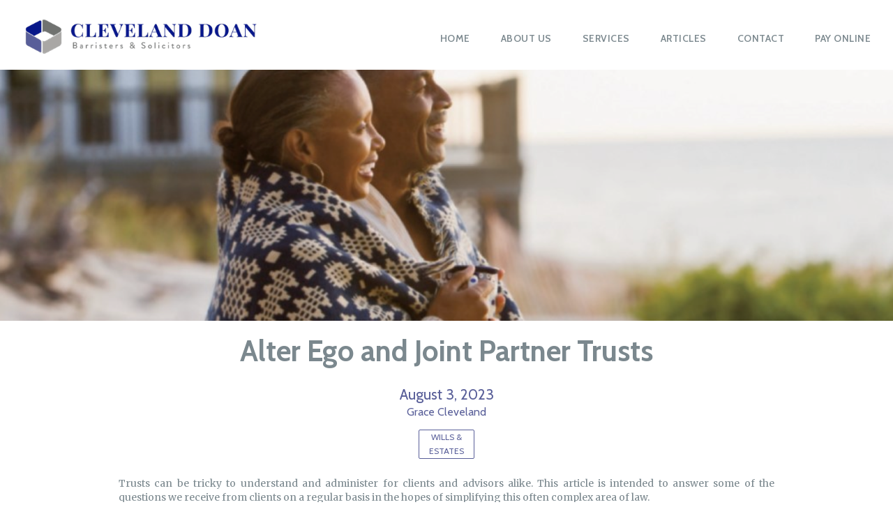

--- FILE ---
content_type: text/html
request_url: https://www.clevelanddoan.com/blog/alter-ego-and-joint-partner-trusts
body_size: 4118
content:
<!DOCTYPE html><!-- Last Published: Wed Dec 17 2025 18:53:31 GMT+0000 (Coordinated Universal Time) --><html data-wf-domain="www.clevelanddoan.com" data-wf-page="598fc688153f32000199a39f" data-wf-site="593ad0165c994a08c740f688" data-wf-collection="598fc688153f32000199a39e" data-wf-item-slug="alter-ego-and-joint-partner-trusts"><head><meta charset="utf-8"/><title>Alter Ego and Joint Partner Trusts</title><meta content="Wondering if one of these planning tools might be a good fit for you? Read on to find out more." name="description"/><meta content="Alter Ego and Joint Partner Trusts" property="og:title"/><meta content="Wondering if one of these planning tools might be a good fit for you? Read on to find out more." property="og:description"/><meta content="https://cdn.prod.website-files.com/598fc68822e8860001b028f8/64cc403f71e8b5c7775f989a_Screenshot%202023-08-03%20at%205.02.16%20PM.png" property="og:image"/><meta content="Alter Ego and Joint Partner Trusts" property="twitter:title"/><meta content="Wondering if one of these planning tools might be a good fit for you? Read on to find out more." property="twitter:description"/><meta content="https://cdn.prod.website-files.com/598fc68822e8860001b028f8/64cc403f71e8b5c7775f989a_Screenshot%202023-08-03%20at%205.02.16%20PM.png" property="twitter:image"/><meta property="og:type" content="website"/><meta content="summary_large_image" name="twitter:card"/><meta content="width=device-width, initial-scale=1" name="viewport"/><link href="https://cdn.prod.website-files.com/593ad0165c994a08c740f688/css/clevelanddoan.shared.d66db83fc.min.css" rel="stylesheet" type="text/css"/><link href="https://fonts.googleapis.com" rel="preconnect"/><link href="https://fonts.gstatic.com" rel="preconnect" crossorigin="anonymous"/><script src="https://ajax.googleapis.com/ajax/libs/webfont/1.6.26/webfont.js" type="text/javascript"></script><script type="text/javascript">WebFont.load({  google: {    families: ["Lato:100,100italic,300,300italic,400,400italic,700,700italic,900,900italic","Merriweather:300,300italic,400,400italic,700,700italic,900,900italic","Cabin:regular,italic,500,500italic,600,600italic,700,700italic","Merriweather Sans:300,300italic,regular,italic,700,700italic,800,800italic"]  }});</script><script type="text/javascript">!function(o,c){var n=c.documentElement,t=" w-mod-";n.className+=t+"js",("ontouchstart"in o||o.DocumentTouch&&c instanceof DocumentTouch)&&(n.className+=t+"touch")}(window,document);</script><link href="https://cdn.prod.website-files.com/593ad0165c994a08c740f688/599dc83073b60b0001de52ba_Cleveland%20Favicon.png" rel="shortcut icon" type="image/x-icon"/><link href="https://cdn.prod.website-files.com/593ad0165c994a08c740f688/599dc8357982e30001179ec1_iPhone%20Webclip.jpg" rel="apple-touch-icon"/><link href="rss.xml" rel="alternate" title="RSS Feed" type="application/rss+xml"/></head><body><div data-collapse="medium" data-animation="over-right" data-duration="400" data-no-scroll="1" data-easing="ease" data-easing2="ease" role="banner" class="navbar w-nav"><a href="/" class="brand w-nav-brand"><img src="https://cdn.prod.website-files.com/593ad0165c994a08c740f688/599e08888e3f0b0001985585_Cleveland-Doan-Logo-RGB.png" width="375" sizes="(max-width: 479px) 98vw, (max-width: 767px) 78vw, (max-width: 991px) 46vw, 375.0000305175781px" srcset="https://cdn.prod.website-files.com/593ad0165c994a08c740f688/599e08888e3f0b0001985585_Cleveland-Doan-Logo-RGB-p-500.png 500w, https://cdn.prod.website-files.com/593ad0165c994a08c740f688/599e08888e3f0b0001985585_Cleveland-Doan-Logo-RGB-p-800.png 800w, https://cdn.prod.website-files.com/593ad0165c994a08c740f688/599e08888e3f0b0001985585_Cleveland-Doan-Logo-RGB.png 1558w" alt="" class="image-6"/></a><nav role="navigation" class="nav-menu w-nav-menu"><a href="/" class="nav-link w-nav-link">Home</a><a href="/about-us" class="nav-link w-nav-link">About Us</a><a href="/services" class="nav-link w-nav-link">Services</a><a href="/articles" class="nav-link w-nav-link">Articles</a><a href="/contact" class="nav-link w-nav-link">Contact</a><a href="/payment" class="nav-link w-nav-link">PAY ONLINE</a></nav><div class="menu-button w-nav-button"><div class="icon w-icon-nav-menu"></div></div></div><div class="section"><div style="background-image:url(&quot;https://cdn.prod.website-files.com/598fc68822e8860001b028f8/64cc403f71e8b5c7775f989a_Screenshot%202023-08-03%20at%205.02.16%20PM.png&quot;)" class="blog-banner-image"></div></div><div class="section"><div class="container w-container"><h2 class="heading-2 centered">Alter Ego and Joint Partner Trusts</h2><div class="post-date">August 3, 2023</div><div class="author-name">Grace Cleveland</div><div><div class="text-block-8">Wills &amp; Estates</div></div><div class="paragraph w-richtext"><p>Trusts can be tricky to understand and administer for clients and advisors alike. This article is intended to answer some of the questions we receive from clients on a regular basis in the hopes of simplifying this often complex area of law.</p><p>What is a trust?</p><p>A trust is a relationship between a trustee and a beneficiary. The trustee holds legal title to the trust property for the benefit of the beneficiary. The trustee manages and controls the trust property in accordance with the terms of the trust and his or her duties as trustee. Trusts are either testamentary (created by will or other instrument after the will-maker dies) or inter vivos (created during the lifetime of the settlor, aka the person transferring property into the trust). </p><p>What is the difference between an Alter Ego Trust (AET) and a Joint Partner Trust (JPT)?</p><p>Both are similar in that they are specific forms of inter vivos trusts with specific requirements that must be met pursuant to the Income Tax Act. These trusts are exempt from some of the significant (and generally adverse) tax consequences that can arise in relation to other inter vivos trusts. </p><p>For an AET, the settlor must be a Canadian resident and over the age of 65, and as long as this person is alive, he or she is the only person entitled to the income of the trust. For a JPT, the settlor or settlors must both be over 65, the settlor and spouse must both be Canadian residents, and only they are entitled to the income as long as they are both alive. </p><p>What are the benefits of an AET or JPT?</p><p>In very general terms, these trusts are most commonly used to avoid probate and therefore the privacy issues and probate fees incurred as part of that process, or to avoid a will variation claim in relation to the assets forming part of a will-maker’s estate.</p><p>Are there any pitfalls?</p><p>Although assets constituting trust property will not be subject to probate fees, there are certainly tax consequences to consider before transferring assets into an AET or JPT. For example, where real property is involved, property transfer taxes may be payable on the transfer into and/or out of the trust. In addition, although a transfer of assets from the settlor to the trustee of an AET or JPT generally does not constitute a disposition for tax purposes, on the settlor’s death (or the death of the second to die of the settlor and the settlor’s spouse) there will be a deemed disposition of the trust property which, if there has been a capital gain, will therefore be taxed at the highest marginal tax rate, often resulting in a higher tax liability at death than would have been payable if the assets were still owned by the settlor in their personal capacity.</p><p>Want to know more? Call or email us today!</p><p><em>This article is intended for information purposes only and should not be taken as the provision of legal advice. Grace C. Cleveland is a lawyer with the law firm of Cleveland Doan LLP and can be reached at (604)536-5002 or grace@clevelanddoan.com.</em></p></div><div><div class="share-icon w-embed w-script"><a href="https://twitter.com/share" class="twitter-share-button" data-text="Alter Ego and Joint Partner Trusts " data-url="https://www.clevelanddoan.com/blog/alter-ego-and-joint-partner-trusts" data-via="clevelanddoan" data-lang="en" data-show-count="false">Tweet</a><script async src="//platform.twitter.com/widgets.js" charset="utf-8"></script></div><div class="share-icon w-embed w-script"><script src="//platform.linkedin.com/in.js" type="text/javascript"> lang: en_US</script>
<script type="IN/Share" data-url="https://www.clevelanddoan.com/blog/alter-ego-and-joint-partner-trusts" data-counter="right"></script></div><div class="share-icon facebook-share w-embed w-iframe"><div class="fb-share-button" data-href="https://www.clevelanddoan.com/blog/alter-ego-and-joint-partner-trusts" data-layout="button_count" data-size="small" data-mobile-iframe="true"><a class="fb-xfbml-parse-ignore" target="_blank" href="https://www.facebook.com/sharer/sharer.php?u=https%3A%2F%2Fwww.clevelanddoan.com%2Fblog%2Falter-ego-and-joint-partner-trusts;src=sdkpreparse">Share</a></div></div></div></div></div><div class="footer home"><div class="row w-row"><div class="footer-column w-col w-col-6 w-col-small-6"><div class="div-block-10 w-clearfix"><a href="https://www.facebook.com/Cleveland-Doan-LLP-142476999628643/" target="_blank" class="social-link-block w-inline-block"><img src="https://cdn.prod.website-files.com/593ad0165c994a08c740f688/596646e0cfe526092ab2a3bd_Facebook.png" width="30" alt="" class="social-media-image"/></a><a href="mailto:lawyers@clevelanddoan.com?subject=Hello" class="social-link-block w-inline-block"><img src="https://cdn.prod.website-files.com/593ad0165c994a08c740f688/596646e06ee3b81e7dde60df_Email.png" width="30" alt="" class="social-media-image"/></a><a href="https://www.linkedin.com/company-beta/18069313/" target="_blank" class="social-link-block w-inline-block"><img src="https://cdn.prod.website-files.com/593ad0165c994a08c740f688/596646e003849a1edd708bad_Linkedin.png" width="30" alt="" class="social-media-image"/></a><a href="https://twitter.com/clevelanddoan" class="social-link-block w-inline-block"><img src="https://cdn.prod.website-files.com/593ad0165c994a08c740f688/596646e003849a1edd708bae_Twitter.png" width="30" alt="" class="social-media-image"/></a></div><div class="text-block-9">1321 Johnston Road - White Rock, BC V4B 3Z3<br/>604-536-5002</div></div><div class="footer-column w-col w-col-6 w-col-small-6"><div class="div-block-11 w-clearfix"><a href="/contact" class="footer-link">Contact Us</a><a href="/about-us" class="footer-link">About Us</a></div><div class="copyright">© 2025 Cleveland Doan LLP</div><div class="bemoved">Designed to matter by <a href="https://www.bemovedmedia.com" class="bemoved-link">Bemoved Media</a></div></div></div></div><script src="https://d3e54v103j8qbb.cloudfront.net/js/jquery-3.5.1.min.dc5e7f18c8.js?site=593ad0165c994a08c740f688" type="text/javascript" integrity="sha256-9/aliU8dGd2tb6OSsuzixeV4y/faTqgFtohetphbbj0=" crossorigin="anonymous"></script><script src="https://cdn.prod.website-files.com/593ad0165c994a08c740f688/js/clevelanddoan.schunk.1e8a5c920c5e29cd.js" type="text/javascript"></script><script src="https://cdn.prod.website-files.com/593ad0165c994a08c740f688/js/clevelanddoan.312babc0.3896b86db4cc204d.js" type="text/javascript"></script><div id="fb-root"></div>
<script>(function(d, s, id) {
var js, fjs = d.getElementsByTagName(s)[0];
if (d.getElementById(id)) return;
js = d.createElement(s); js.id = id;
js.src = 'https://connect.facebook.net/en_US/sdk.js#xfbml=1&version=v2.10';
fjs.parentNode.insertBefore(js, fjs);
}(document, 'script', 'facebook-jssdk'));</script></body></html>

--- FILE ---
content_type: text/css
request_url: https://cdn.prod.website-files.com/593ad0165c994a08c740f688/css/clevelanddoan.shared.d66db83fc.min.css
body_size: 13466
content:
html{-webkit-text-size-adjust:100%;-ms-text-size-adjust:100%;font-family:sans-serif}body{margin:0}article,aside,details,figcaption,figure,footer,header,hgroup,main,menu,nav,section,summary{display:block}audio,canvas,progress,video{vertical-align:baseline;display:inline-block}audio:not([controls]){height:0;display:none}[hidden],template{display:none}a{background-color:#0000}a:active,a:hover{outline:0}abbr[title]{border-bottom:1px dotted}b,strong{font-weight:700}dfn{font-style:italic}h1{margin:.67em 0;font-size:2em}mark{color:#000;background:#ff0}small{font-size:80%}sub,sup{vertical-align:baseline;font-size:75%;line-height:0;position:relative}sup{top:-.5em}sub{bottom:-.25em}img{border:0}svg:not(:root){overflow:hidden}hr{box-sizing:content-box;height:0}pre{overflow:auto}code,kbd,pre,samp{font-family:monospace;font-size:1em}button,input,optgroup,select,textarea{color:inherit;font:inherit;margin:0}button{overflow:visible}button,select{text-transform:none}button,html input[type=button],input[type=reset]{-webkit-appearance:button;cursor:pointer}button[disabled],html input[disabled]{cursor:default}button::-moz-focus-inner,input::-moz-focus-inner{border:0;padding:0}input{line-height:normal}input[type=checkbox],input[type=radio]{box-sizing:border-box;padding:0}input[type=number]::-webkit-inner-spin-button,input[type=number]::-webkit-outer-spin-button{height:auto}input[type=search]{-webkit-appearance:none}input[type=search]::-webkit-search-cancel-button,input[type=search]::-webkit-search-decoration{-webkit-appearance:none}legend{border:0;padding:0}textarea{overflow:auto}optgroup{font-weight:700}table{border-collapse:collapse;border-spacing:0}td,th{padding:0}@font-face{font-family:webflow-icons;src:url([data-uri])format("truetype");font-weight:400;font-style:normal}[class^=w-icon-],[class*=\ w-icon-]{speak:none;font-variant:normal;text-transform:none;-webkit-font-smoothing:antialiased;-moz-osx-font-smoothing:grayscale;font-style:normal;font-weight:400;line-height:1;font-family:webflow-icons!important}.w-icon-slider-right:before{content:""}.w-icon-slider-left:before{content:""}.w-icon-nav-menu:before{content:""}.w-icon-arrow-down:before,.w-icon-dropdown-toggle:before{content:""}.w-icon-file-upload-remove:before{content:""}.w-icon-file-upload-icon:before{content:""}*{box-sizing:border-box}html{height:100%}body{color:#333;background-color:#fff;min-height:100%;margin:0;font-family:Arial,sans-serif;font-size:14px;line-height:20px}img{vertical-align:middle;max-width:100%;display:inline-block}html.w-mod-touch *{background-attachment:scroll!important}.w-block{display:block}.w-inline-block{max-width:100%;display:inline-block}.w-clearfix:before,.w-clearfix:after{content:" ";grid-area:1/1/2/2;display:table}.w-clearfix:after{clear:both}.w-hidden{display:none}.w-button{color:#fff;line-height:inherit;cursor:pointer;background-color:#3898ec;border:0;border-radius:0;padding:9px 15px;text-decoration:none;display:inline-block}input.w-button{-webkit-appearance:button}html[data-w-dynpage] [data-w-cloak]{color:#0000!important}.w-code-block{margin:unset}pre.w-code-block code{all:inherit}.w-optimization{display:contents}.w-webflow-badge,.w-webflow-badge>img{box-sizing:unset;width:unset;height:unset;max-height:unset;max-width:unset;min-height:unset;min-width:unset;margin:unset;padding:unset;float:unset;clear:unset;border:unset;border-radius:unset;background:unset;background-image:unset;background-position:unset;background-size:unset;background-repeat:unset;background-origin:unset;background-clip:unset;background-attachment:unset;background-color:unset;box-shadow:unset;transform:unset;direction:unset;font-family:unset;font-weight:unset;color:unset;font-size:unset;line-height:unset;font-style:unset;font-variant:unset;text-align:unset;letter-spacing:unset;-webkit-text-decoration:unset;text-decoration:unset;text-indent:unset;text-transform:unset;list-style-type:unset;text-shadow:unset;vertical-align:unset;cursor:unset;white-space:unset;word-break:unset;word-spacing:unset;word-wrap:unset;transition:unset}.w-webflow-badge{white-space:nowrap;cursor:pointer;box-shadow:0 0 0 1px #0000001a,0 1px 3px #0000001a;visibility:visible!important;opacity:1!important;z-index:2147483647!important;color:#aaadb0!important;overflow:unset!important;background-color:#fff!important;border-radius:3px!important;width:auto!important;height:auto!important;margin:0!important;padding:6px!important;font-size:12px!important;line-height:14px!important;text-decoration:none!important;display:inline-block!important;position:fixed!important;inset:auto 12px 12px auto!important;transform:none!important}.w-webflow-badge>img{position:unset;visibility:unset!important;opacity:1!important;vertical-align:middle!important;display:inline-block!important}h1,h2,h3,h4,h5,h6{margin-bottom:10px;font-weight:700}h1{margin-top:20px;font-size:38px;line-height:44px}h2{margin-top:20px;font-size:32px;line-height:36px}h3{margin-top:20px;font-size:24px;line-height:30px}h4{margin-top:10px;font-size:18px;line-height:24px}h5{margin-top:10px;font-size:14px;line-height:20px}h6{margin-top:10px;font-size:12px;line-height:18px}p{margin-top:0;margin-bottom:10px}blockquote{border-left:5px solid #e2e2e2;margin:0 0 10px;padding:10px 20px;font-size:18px;line-height:22px}figure{margin:0 0 10px}figcaption{text-align:center;margin-top:5px}ul,ol{margin-top:0;margin-bottom:10px;padding-left:40px}.w-list-unstyled{padding-left:0;list-style:none}.w-embed:before,.w-embed:after{content:" ";grid-area:1/1/2/2;display:table}.w-embed:after{clear:both}.w-video{width:100%;padding:0;position:relative}.w-video iframe,.w-video object,.w-video embed{border:none;width:100%;height:100%;position:absolute;top:0;left:0}fieldset{border:0;margin:0;padding:0}button,[type=button],[type=reset]{cursor:pointer;-webkit-appearance:button;border:0}.w-form{margin:0 0 15px}.w-form-done{text-align:center;background-color:#ddd;padding:20px;display:none}.w-form-fail{background-color:#ffdede;margin-top:10px;padding:10px;display:none}label{margin-bottom:5px;font-weight:700;display:block}.w-input,.w-select{color:#333;vertical-align:middle;background-color:#fff;border:1px solid #ccc;width:100%;height:38px;margin-bottom:10px;padding:8px 12px;font-size:14px;line-height:1.42857;display:block}.w-input::placeholder,.w-select::placeholder{color:#999}.w-input:focus,.w-select:focus{border-color:#3898ec;outline:0}.w-input[disabled],.w-select[disabled],.w-input[readonly],.w-select[readonly],fieldset[disabled] .w-input,fieldset[disabled] .w-select{cursor:not-allowed}.w-input[disabled]:not(.w-input-disabled),.w-select[disabled]:not(.w-input-disabled),.w-input[readonly],.w-select[readonly],fieldset[disabled]:not(.w-input-disabled) .w-input,fieldset[disabled]:not(.w-input-disabled) .w-select{background-color:#eee}textarea.w-input,textarea.w-select{height:auto}.w-select{background-color:#f3f3f3}.w-select[multiple]{height:auto}.w-form-label{cursor:pointer;margin-bottom:0;font-weight:400;display:inline-block}.w-radio{margin-bottom:5px;padding-left:20px;display:block}.w-radio:before,.w-radio:after{content:" ";grid-area:1/1/2/2;display:table}.w-radio:after{clear:both}.w-radio-input{float:left;margin:3px 0 0 -20px;line-height:normal}.w-file-upload{margin-bottom:10px;display:block}.w-file-upload-input{opacity:0;z-index:-100;width:.1px;height:.1px;position:absolute;overflow:hidden}.w-file-upload-default,.w-file-upload-uploading,.w-file-upload-success{color:#333;display:inline-block}.w-file-upload-error{margin-top:10px;display:block}.w-file-upload-default.w-hidden,.w-file-upload-uploading.w-hidden,.w-file-upload-error.w-hidden,.w-file-upload-success.w-hidden{display:none}.w-file-upload-uploading-btn{cursor:pointer;background-color:#fafafa;border:1px solid #ccc;margin:0;padding:8px 12px;font-size:14px;font-weight:400;display:flex}.w-file-upload-file{background-color:#fafafa;border:1px solid #ccc;flex-grow:1;justify-content:space-between;margin:0;padding:8px 9px 8px 11px;display:flex}.w-file-upload-file-name{font-size:14px;font-weight:400;display:block}.w-file-remove-link{cursor:pointer;width:auto;height:auto;margin-top:3px;margin-left:10px;padding:3px;display:block}.w-icon-file-upload-remove{margin:auto;font-size:10px}.w-file-upload-error-msg{color:#ea384c;padding:2px 0;display:inline-block}.w-file-upload-info{padding:0 12px;line-height:38px;display:inline-block}.w-file-upload-label{cursor:pointer;background-color:#fafafa;border:1px solid #ccc;margin:0;padding:8px 12px;font-size:14px;font-weight:400;display:inline-block}.w-icon-file-upload-icon,.w-icon-file-upload-uploading{width:20px;margin-right:8px;display:inline-block}.w-icon-file-upload-uploading{height:20px}.w-container{max-width:940px;margin-left:auto;margin-right:auto}.w-container:before,.w-container:after{content:" ";grid-area:1/1/2/2;display:table}.w-container:after{clear:both}.w-container .w-row{margin-left:-10px;margin-right:-10px}.w-row:before,.w-row:after{content:" ";grid-area:1/1/2/2;display:table}.w-row:after{clear:both}.w-row .w-row{margin-left:0;margin-right:0}.w-col{float:left;width:100%;min-height:1px;padding-left:10px;padding-right:10px;position:relative}.w-col .w-col{padding-left:0;padding-right:0}.w-col-1{width:8.33333%}.w-col-2{width:16.6667%}.w-col-3{width:25%}.w-col-4{width:33.3333%}.w-col-5{width:41.6667%}.w-col-6{width:50%}.w-col-7{width:58.3333%}.w-col-8{width:66.6667%}.w-col-9{width:75%}.w-col-10{width:83.3333%}.w-col-11{width:91.6667%}.w-col-12{width:100%}.w-hidden-main{display:none!important}@media screen and (max-width:991px){.w-container{max-width:728px}.w-hidden-main{display:inherit!important}.w-hidden-medium{display:none!important}.w-col-medium-1{width:8.33333%}.w-col-medium-2{width:16.6667%}.w-col-medium-3{width:25%}.w-col-medium-4{width:33.3333%}.w-col-medium-5{width:41.6667%}.w-col-medium-6{width:50%}.w-col-medium-7{width:58.3333%}.w-col-medium-8{width:66.6667%}.w-col-medium-9{width:75%}.w-col-medium-10{width:83.3333%}.w-col-medium-11{width:91.6667%}.w-col-medium-12{width:100%}.w-col-stack{width:100%;left:auto;right:auto}}@media screen and (max-width:767px){.w-hidden-main,.w-hidden-medium{display:inherit!important}.w-hidden-small{display:none!important}.w-row,.w-container .w-row{margin-left:0;margin-right:0}.w-col{width:100%;left:auto;right:auto}.w-col-small-1{width:8.33333%}.w-col-small-2{width:16.6667%}.w-col-small-3{width:25%}.w-col-small-4{width:33.3333%}.w-col-small-5{width:41.6667%}.w-col-small-6{width:50%}.w-col-small-7{width:58.3333%}.w-col-small-8{width:66.6667%}.w-col-small-9{width:75%}.w-col-small-10{width:83.3333%}.w-col-small-11{width:91.6667%}.w-col-small-12{width:100%}}@media screen and (max-width:479px){.w-container{max-width:none}.w-hidden-main,.w-hidden-medium,.w-hidden-small{display:inherit!important}.w-hidden-tiny{display:none!important}.w-col{width:100%}.w-col-tiny-1{width:8.33333%}.w-col-tiny-2{width:16.6667%}.w-col-tiny-3{width:25%}.w-col-tiny-4{width:33.3333%}.w-col-tiny-5{width:41.6667%}.w-col-tiny-6{width:50%}.w-col-tiny-7{width:58.3333%}.w-col-tiny-8{width:66.6667%}.w-col-tiny-9{width:75%}.w-col-tiny-10{width:83.3333%}.w-col-tiny-11{width:91.6667%}.w-col-tiny-12{width:100%}}.w-widget{position:relative}.w-widget-map{width:100%;height:400px}.w-widget-map label{width:auto;display:inline}.w-widget-map img{max-width:inherit}.w-widget-map .gm-style-iw{text-align:center}.w-widget-map .gm-style-iw>button{display:none!important}.w-widget-twitter{overflow:hidden}.w-widget-twitter-count-shim{vertical-align:top;text-align:center;background:#fff;border:1px solid #758696;border-radius:3px;width:28px;height:20px;display:inline-block;position:relative}.w-widget-twitter-count-shim *{pointer-events:none;-webkit-user-select:none;user-select:none}.w-widget-twitter-count-shim .w-widget-twitter-count-inner{text-align:center;color:#999;font-family:serif;font-size:15px;line-height:12px;position:relative}.w-widget-twitter-count-shim .w-widget-twitter-count-clear{display:block;position:relative}.w-widget-twitter-count-shim.w--large{width:36px;height:28px}.w-widget-twitter-count-shim.w--large .w-widget-twitter-count-inner{font-size:18px;line-height:18px}.w-widget-twitter-count-shim:not(.w--vertical){margin-left:5px;margin-right:8px}.w-widget-twitter-count-shim:not(.w--vertical).w--large{margin-left:6px}.w-widget-twitter-count-shim:not(.w--vertical):before,.w-widget-twitter-count-shim:not(.w--vertical):after{content:" ";pointer-events:none;border:solid #0000;width:0;height:0;position:absolute;top:50%;left:0}.w-widget-twitter-count-shim:not(.w--vertical):before{border-width:4px;border-color:#75869600 #5d6c7b #75869600 #75869600;margin-top:-4px;margin-left:-9px}.w-widget-twitter-count-shim:not(.w--vertical).w--large:before{border-width:5px;margin-top:-5px;margin-left:-10px}.w-widget-twitter-count-shim:not(.w--vertical):after{border-width:4px;border-color:#fff0 #fff #fff0 #fff0;margin-top:-4px;margin-left:-8px}.w-widget-twitter-count-shim:not(.w--vertical).w--large:after{border-width:5px;margin-top:-5px;margin-left:-9px}.w-widget-twitter-count-shim.w--vertical{width:61px;height:33px;margin-bottom:8px}.w-widget-twitter-count-shim.w--vertical:before,.w-widget-twitter-count-shim.w--vertical:after{content:" ";pointer-events:none;border:solid #0000;width:0;height:0;position:absolute;top:100%;left:50%}.w-widget-twitter-count-shim.w--vertical:before{border-width:5px;border-color:#5d6c7b #75869600 #75869600;margin-left:-5px}.w-widget-twitter-count-shim.w--vertical:after{border-width:4px;border-color:#fff #fff0 #fff0;margin-left:-4px}.w-widget-twitter-count-shim.w--vertical .w-widget-twitter-count-inner{font-size:18px;line-height:22px}.w-widget-twitter-count-shim.w--vertical.w--large{width:76px}.w-background-video{color:#fff;height:500px;position:relative;overflow:hidden}.w-background-video>video{object-fit:cover;z-index:-100;background-position:50%;background-size:cover;width:100%;height:100%;margin:auto;position:absolute;inset:-100%}.w-background-video>video::-webkit-media-controls-start-playback-button{-webkit-appearance:none;display:none!important}.w-background-video--control{background-color:#0000;padding:0;position:absolute;bottom:1em;right:1em}.w-background-video--control>[hidden]{display:none!important}.w-slider{text-align:center;clear:both;-webkit-tap-highlight-color:#0000;tap-highlight-color:#0000;background:#ddd;height:300px;position:relative}.w-slider-mask{z-index:1;white-space:nowrap;height:100%;display:block;position:relative;left:0;right:0;overflow:hidden}.w-slide{vertical-align:top;white-space:normal;text-align:left;width:100%;height:100%;display:inline-block;position:relative}.w-slider-nav{z-index:2;text-align:center;-webkit-tap-highlight-color:#0000;tap-highlight-color:#0000;height:40px;margin:auto;padding-top:10px;position:absolute;inset:auto 0 0}.w-slider-nav.w-round>div{border-radius:100%}.w-slider-nav.w-num>div{font-size:inherit;line-height:inherit;width:auto;height:auto;padding:.2em .5em}.w-slider-nav.w-shadow>div{box-shadow:0 0 3px #3336}.w-slider-nav-invert{color:#fff}.w-slider-nav-invert>div{background-color:#2226}.w-slider-nav-invert>div.w-active{background-color:#222}.w-slider-dot{cursor:pointer;background-color:#fff6;width:1em;height:1em;margin:0 3px .5em;transition:background-color .1s,color .1s;display:inline-block;position:relative}.w-slider-dot.w-active{background-color:#fff}.w-slider-dot:focus{outline:none;box-shadow:0 0 0 2px #fff}.w-slider-dot:focus.w-active{box-shadow:none}.w-slider-arrow-left,.w-slider-arrow-right{cursor:pointer;color:#fff;-webkit-tap-highlight-color:#0000;tap-highlight-color:#0000;-webkit-user-select:none;user-select:none;width:80px;margin:auto;font-size:40px;position:absolute;inset:0;overflow:hidden}.w-slider-arrow-left [class^=w-icon-],.w-slider-arrow-right [class^=w-icon-],.w-slider-arrow-left [class*=\ w-icon-],.w-slider-arrow-right [class*=\ w-icon-]{position:absolute}.w-slider-arrow-left:focus,.w-slider-arrow-right:focus{outline:0}.w-slider-arrow-left{z-index:3;right:auto}.w-slider-arrow-right{z-index:4;left:auto}.w-icon-slider-left,.w-icon-slider-right{width:1em;height:1em;margin:auto;inset:0}.w-slider-aria-label{clip:rect(0 0 0 0);border:0;width:1px;height:1px;margin:-1px;padding:0;position:absolute;overflow:hidden}.w-slider-force-show{display:block!important}.w-dropdown{text-align:left;z-index:900;margin-left:auto;margin-right:auto;display:inline-block;position:relative}.w-dropdown-btn,.w-dropdown-toggle,.w-dropdown-link{vertical-align:top;color:#222;text-align:left;white-space:nowrap;margin-left:auto;margin-right:auto;padding:20px;text-decoration:none;position:relative}.w-dropdown-toggle{-webkit-user-select:none;user-select:none;cursor:pointer;padding-right:40px;display:inline-block}.w-dropdown-toggle:focus{outline:0}.w-icon-dropdown-toggle{width:1em;height:1em;margin:auto 20px auto auto;position:absolute;top:0;bottom:0;right:0}.w-dropdown-list{background:#ddd;min-width:100%;display:none;position:absolute}.w-dropdown-list.w--open{display:block}.w-dropdown-link{color:#222;padding:10px 20px;display:block}.w-dropdown-link.w--current{color:#0082f3}.w-dropdown-link:focus{outline:0}@media screen and (max-width:767px){.w-nav-brand{padding-left:10px}}.w-lightbox-backdrop{cursor:auto;letter-spacing:normal;text-indent:0;text-shadow:none;text-transform:none;visibility:visible;white-space:normal;word-break:normal;word-spacing:normal;word-wrap:normal;color:#fff;text-align:center;z-index:2000;opacity:0;-webkit-user-select:none;-moz-user-select:none;-webkit-tap-highlight-color:transparent;background:#000000e6;outline:0;font-family:Helvetica Neue,Helvetica,Ubuntu,Segoe UI,Verdana,sans-serif;font-size:17px;font-style:normal;font-weight:300;line-height:1.2;list-style:disc;position:fixed;inset:0;-webkit-transform:translate(0)}.w-lightbox-backdrop,.w-lightbox-container{-webkit-overflow-scrolling:touch;height:100%;overflow:auto}.w-lightbox-content{height:100vh;position:relative;overflow:hidden}.w-lightbox-view{opacity:0;width:100vw;height:100vh;position:absolute}.w-lightbox-view:before{content:"";height:100vh}.w-lightbox-group,.w-lightbox-group .w-lightbox-view,.w-lightbox-group .w-lightbox-view:before{height:86vh}.w-lightbox-frame,.w-lightbox-view:before{vertical-align:middle;display:inline-block}.w-lightbox-figure{margin:0;position:relative}.w-lightbox-group .w-lightbox-figure{cursor:pointer}.w-lightbox-img{width:auto;max-width:none;height:auto}.w-lightbox-image{float:none;max-width:100vw;max-height:100vh;display:block}.w-lightbox-group .w-lightbox-image{max-height:86vh}.w-lightbox-caption{text-align:left;text-overflow:ellipsis;white-space:nowrap;background:#0006;padding:.5em 1em;position:absolute;bottom:0;left:0;right:0;overflow:hidden}.w-lightbox-embed{width:100%;height:100%;position:absolute;inset:0}.w-lightbox-control{cursor:pointer;background-position:50%;background-repeat:no-repeat;background-size:24px;width:4em;transition:all .3s;position:absolute;top:0}.w-lightbox-left{background-image:url([data-uri]);display:none;bottom:0;left:0}.w-lightbox-right{background-image:url([data-uri]);display:none;bottom:0;right:0}.w-lightbox-close{background-image:url([data-uri]);background-size:18px;height:2.6em;right:0}.w-lightbox-strip{white-space:nowrap;padding:0 1vh;line-height:0;position:absolute;bottom:0;left:0;right:0;overflow:auto hidden}.w-lightbox-item{box-sizing:content-box;cursor:pointer;width:10vh;padding:2vh 1vh;display:inline-block;-webkit-transform:translate(0,0)}.w-lightbox-active{opacity:.3}.w-lightbox-thumbnail{background:#222;height:10vh;position:relative;overflow:hidden}.w-lightbox-thumbnail-image{position:absolute;top:0;left:0}.w-lightbox-thumbnail .w-lightbox-tall{width:100%;top:50%;transform:translateY(-50%)}.w-lightbox-thumbnail .w-lightbox-wide{height:100%;left:50%;transform:translate(-50%)}.w-lightbox-spinner{box-sizing:border-box;border:5px solid #0006;border-radius:50%;width:40px;height:40px;margin-top:-20px;margin-left:-20px;animation:.8s linear infinite spin;position:absolute;top:50%;left:50%}.w-lightbox-spinner:after{content:"";border:3px solid #0000;border-bottom-color:#fff;border-radius:50%;position:absolute;inset:-4px}.w-lightbox-hide{display:none}.w-lightbox-noscroll{overflow:hidden}@media (min-width:768px){.w-lightbox-content{height:96vh;margin-top:2vh}.w-lightbox-view,.w-lightbox-view:before{height:96vh}.w-lightbox-group,.w-lightbox-group .w-lightbox-view,.w-lightbox-group .w-lightbox-view:before{height:84vh}.w-lightbox-image{max-width:96vw;max-height:96vh}.w-lightbox-group .w-lightbox-image{max-width:82.3vw;max-height:84vh}.w-lightbox-left,.w-lightbox-right{opacity:.5;display:block}.w-lightbox-close{opacity:.8}.w-lightbox-control:hover{opacity:1}}.w-lightbox-inactive,.w-lightbox-inactive:hover{opacity:0}.w-richtext:before,.w-richtext:after{content:" ";grid-area:1/1/2/2;display:table}.w-richtext:after{clear:both}.w-richtext[contenteditable=true]:before,.w-richtext[contenteditable=true]:after{white-space:initial}.w-richtext ol,.w-richtext ul{overflow:hidden}.w-richtext .w-richtext-figure-selected.w-richtext-figure-type-video div:after,.w-richtext .w-richtext-figure-selected[data-rt-type=video] div:after,.w-richtext .w-richtext-figure-selected.w-richtext-figure-type-image div,.w-richtext .w-richtext-figure-selected[data-rt-type=image] div{outline:2px solid #2895f7}.w-richtext figure.w-richtext-figure-type-video>div:after,.w-richtext figure[data-rt-type=video]>div:after{content:"";display:none;position:absolute;inset:0}.w-richtext figure{max-width:60%;position:relative}.w-richtext figure>div:before{cursor:default!important}.w-richtext figure img{width:100%}.w-richtext figure figcaption.w-richtext-figcaption-placeholder{opacity:.6}.w-richtext figure div{color:#0000;font-size:0}.w-richtext figure.w-richtext-figure-type-image,.w-richtext figure[data-rt-type=image]{display:table}.w-richtext figure.w-richtext-figure-type-image>div,.w-richtext figure[data-rt-type=image]>div{display:inline-block}.w-richtext figure.w-richtext-figure-type-image>figcaption,.w-richtext figure[data-rt-type=image]>figcaption{caption-side:bottom;display:table-caption}.w-richtext figure.w-richtext-figure-type-video,.w-richtext figure[data-rt-type=video]{width:60%;height:0}.w-richtext figure.w-richtext-figure-type-video iframe,.w-richtext figure[data-rt-type=video] iframe{width:100%;height:100%;position:absolute;top:0;left:0}.w-richtext figure.w-richtext-figure-type-video>div,.w-richtext figure[data-rt-type=video]>div{width:100%}.w-richtext figure.w-richtext-align-center{clear:both;margin-left:auto;margin-right:auto}.w-richtext figure.w-richtext-align-center.w-richtext-figure-type-image>div,.w-richtext figure.w-richtext-align-center[data-rt-type=image]>div{max-width:100%}.w-richtext figure.w-richtext-align-normal{clear:both}.w-richtext figure.w-richtext-align-fullwidth{text-align:center;clear:both;width:100%;max-width:100%;margin-left:auto;margin-right:auto;display:block}.w-richtext figure.w-richtext-align-fullwidth>div{padding-bottom:inherit;display:inline-block}.w-richtext figure.w-richtext-align-fullwidth>figcaption{display:block}.w-richtext figure.w-richtext-align-floatleft{float:left;clear:none;margin-right:15px}.w-richtext figure.w-richtext-align-floatright{float:right;clear:none;margin-left:15px}.w-nav{z-index:1000;background:#ddd;position:relative}.w-nav:before,.w-nav:after{content:" ";grid-area:1/1/2/2;display:table}.w-nav:after{clear:both}.w-nav-brand{float:left;color:#333;text-decoration:none;position:relative}.w-nav-link{vertical-align:top;color:#222;text-align:left;margin-left:auto;margin-right:auto;padding:20px;text-decoration:none;display:inline-block;position:relative}.w-nav-link.w--current{color:#0082f3}.w-nav-menu{float:right;position:relative}[data-nav-menu-open]{text-align:center;background:#c8c8c8;min-width:200px;position:absolute;top:100%;left:0;right:0;overflow:visible;display:block!important}.w--nav-link-open{display:block;position:relative}.w-nav-overlay{width:100%;display:none;position:absolute;top:100%;left:0;right:0;overflow:hidden}.w-nav-overlay [data-nav-menu-open]{top:0}.w-nav[data-animation=over-left] .w-nav-overlay{width:auto}.w-nav[data-animation=over-left] .w-nav-overlay,.w-nav[data-animation=over-left] [data-nav-menu-open]{z-index:1;top:0;right:auto}.w-nav[data-animation=over-right] .w-nav-overlay{width:auto}.w-nav[data-animation=over-right] .w-nav-overlay,.w-nav[data-animation=over-right] [data-nav-menu-open]{z-index:1;top:0;left:auto}.w-nav-button{float:right;cursor:pointer;-webkit-tap-highlight-color:#0000;tap-highlight-color:#0000;-webkit-user-select:none;user-select:none;padding:18px;font-size:24px;display:none;position:relative}.w-nav-button:focus{outline:0}.w-nav-button.w--open{color:#fff;background-color:#c8c8c8}.w-nav[data-collapse=all] .w-nav-menu{display:none}.w-nav[data-collapse=all] .w-nav-button,.w--nav-dropdown-open,.w--nav-dropdown-toggle-open{display:block}.w--nav-dropdown-list-open{position:static}@media screen and (max-width:991px){.w-nav[data-collapse=medium] .w-nav-menu{display:none}.w-nav[data-collapse=medium] .w-nav-button{display:block}}@media screen and (max-width:767px){.w-nav[data-collapse=small] .w-nav-menu{display:none}.w-nav[data-collapse=small] .w-nav-button{display:block}.w-nav-brand{padding-left:10px}}@media screen and (max-width:479px){.w-nav[data-collapse=tiny] .w-nav-menu{display:none}.w-nav[data-collapse=tiny] .w-nav-button{display:block}}.w-tabs{position:relative}.w-tabs:before,.w-tabs:after{content:" ";grid-area:1/1/2/2;display:table}.w-tabs:after{clear:both}.w-tab-menu{position:relative}.w-tab-link{vertical-align:top;text-align:left;cursor:pointer;color:#222;background-color:#ddd;padding:9px 30px;text-decoration:none;display:inline-block;position:relative}.w-tab-link.w--current{background-color:#c8c8c8}.w-tab-link:focus{outline:0}.w-tab-content{display:block;position:relative;overflow:hidden}.w-tab-pane{display:none;position:relative}.w--tab-active{display:block}@media screen and (max-width:479px){.w-tab-link{display:block}}.w-ix-emptyfix:after{content:""}@keyframes spin{0%{transform:rotate(0)}to{transform:rotate(360deg)}}.w-dyn-empty{background-color:#ddd;padding:10px}.w-dyn-hide,.w-dyn-bind-empty,.w-condition-invisible{display:none!important}.wf-layout-layout{display:grid}@font-face{font-family:Lato;src:url(https://cdn.prod.website-files.com/593ad0165c994a08c740f688/596651496ee3b81e7dde66db_Lato-Black.eot)format("embedded-opentype"),url(https://cdn.prod.website-files.com/593ad0165c994a08c740f688/596651498d9a5a124395852a_Lato-Black.woff)format("woff"),url(https://cdn.prod.website-files.com/593ad0165c994a08c740f688/596651498d9a5a124395852b_Lato-Black.ttf)format("truetype"),url(https://cdn.prod.website-files.com/593ad0165c994a08c740f688/59665149de3c5856d8669da0_Lato-Black.svg)format("svg");font-weight:900;font-style:normal;font-display:auto}:root{--white:white;--black:black;--light-grey:#7b888e;--light-blue:#595f99}.section{background-image:none;height:auto;display:block}.section.home-s1{background-image:linear-gradient(#0000004d,#0000004d),url(https://cdn.prod.website-files.com/593ad0165c994a08c740f688/619daa553650f2d0f4fcdb86_IMG_8524-min.jpg);background-position:0 0,50% 0;background-repeat:repeat,no-repeat;background-size:auto,cover;background-attachment:scroll,fixed;min-height:100vh;position:relative}.section.home-s2{background-image:linear-gradient(110deg,#fff0 35%,#fff 94%),url(https://cdn.prod.website-files.com/593ad0165c994a08c740f688/61a5b21d77ff7d003b47acf4_Screen%20Shot%202021-11-29%20at%2021.08.06-min.png);background-position:0 0,0;background-repeat:repeat,no-repeat;background-size:auto,cover;background-attachment:scroll,fixed;min-height:100vh;position:relative}.section.home-s3{background-image:linear-gradient(#0000004d,#0000004d),url(https://cdn.prod.website-files.com/593ad0165c994a08c740f688/59ef74952252400001a4643b_Home%20Sec%203.jpg);background-position:0 0,100% 0;background-repeat:repeat,no-repeat;background-size:auto,cover;background-attachment:scroll,fixed;min-height:100vh;position:relative}.section.home-s4{background-image:linear-gradient(#00000080,#00000080),url(https://cdn.prod.website-files.com/593ad0165c994a08c740f688/59efb1304a0dc400019b295a_OG%20-%20Home%20Sec%204.jpg);background-position:0 0,100% 0;background-repeat:repeat,no-repeat;background-size:auto,cover;background-attachment:scroll,fixed;min-height:100vh;position:relative}.section._404{min-height:100vh}.footer{background-image:linear-gradient(#fff,#fff);height:30vh;display:block;position:relative;inset:5px 0 0}.footer.home{height:10vh}.navbar{background-color:#fff;border-bottom:6px #595f99;height:100px;padding-left:15px;padding-right:15px;font-weight:600;display:block;position:fixed;top:0;left:0;right:0}.header-container{height:125px}.nav-link{color:#7b888e;letter-spacing:.5px;text-transform:uppercase;border:2px solid #fff;margin-top:5%;margin-left:10px;margin-right:0;padding:10px 15px;font-family:Cabin,sans-serif;font-size:14px;font-weight:600;transition:border .6s}.nav-link:hover{color:#001689;border:2px solid #001689}.nav-link.w--current{color:#595f99;font-family:Lato,sans-serif}.home-container{flex-direction:column;justify-content:flex-end;align-items:flex-end;height:auto;min-height:100vh;margin-bottom:0;padding:30% 10px 5%;display:block;position:static}.home-container.bottom-right{flex-direction:column;height:auto;min-height:100vh;padding-top:350px;display:block}.home-container.top-left{flex-direction:column;justify-content:flex-start;align-items:flex-start}.home-container.top-right{flex-direction:column;justify-content:flex-start;align-items:flex-end}.home-container.top-right.sec1{height:auto;min-height:100vh;margin-bottom:0;padding-bottom:0}.home-container.sec1{padding-top:0;padding-bottom:10px}.home-container.home1{max-width:85%;padding-right:10px}.home-container.home2,.home-container.home3,.home-container.home4{max-width:85%}.nav-menu{height:125px}.brand{margin-top:1%}.footer-link{float:right;color:#595f99;margin-left:10px;margin-right:0;font-family:Cabin,sans-serif;font-weight:700;text-decoration:none}.row{padding-top:15px;padding-bottom:15px}.footer-column{text-align:right;padding-left:2%;padding-right:2%;position:relative}.social-media-image:hover{opacity:.65;filter:grayscale()}.social-link-block{float:left;margin-left:5px;margin-right:5px}.heading-1{color:#595f99;text-align:left;letter-spacing:-1px;align-items:flex-end;margin-top:0;margin-bottom:0;margin-right:-50px;padding-bottom:20px;font-family:Lato,sans-serif;font-size:58px;font-weight:900;line-height:62px;display:block}.heading-1.right{color:#fff;text-align:right;text-shadow:1px 1px 4px #0000004d;margin-bottom:10px;margin-right:0;font-size:58px;line-height:62px}.heading-1.white{color:#fff}.heading-1.white.right{text-shadow:1px 1px 4px #0000004d;margin-bottom:0;margin-right:0;font-size:58px;line-height:62px}.heading-1.centered{text-align:center}.heading-1.align-right{color:#3f4897;text-align:right;margin-right:0}.left-button{color:#7b888e;letter-spacing:.5px;text-transform:uppercase;background-color:#0000;border:2px solid #7b888e;margin-top:2%;margin-bottom:2%;font-family:Lato,sans-serif;font-size:16px;font-weight:900;transition:transform .4s,color .4s,border-color .4s}.left-button:hover{color:#595f99;border-color:#595f99;transform:scale(1.2)translate(14px)}.left-button.white{color:#fff;border-color:#fff;margin-right:-50px}.left-button.white:hover{border-color:#fff}.right-button{float:right;clear:right;color:gray;letter-spacing:.5px;background-color:#0000;border:2px solid gray;margin-right:0;font-family:Lato,sans-serif;font-size:16px;font-weight:900;transition:transform .4s,color .4s,border-color .4s}.right-button:hover{color:#595f99;border-color:#595f99;transform:scale(1.2)translate(-14px)}.right-button.white{float:right;clear:right;color:#fff;border-color:#fff;margin-right:0}.scroll-down-block{z-index:1;perspective:1200px;background-image:none;border:2px solid #fff;border-radius:100px;width:75px;height:75px;margin-left:auto;margin-right:auto;transition:transform .4s,opacity .2s;display:block;position:absolute;bottom:30px;left:0;right:0;transform:translate(0)}.scroll-down-block:hover{transform:translateY(5px)}.scroll-down-block.solid{background-image:linear-gradient(#fff,#fff);position:absolute;top:-25px;transform:none}.scroll-down-block.dark{position:absolute;inset:auto 0 30px}.scroll-down{filter:brightness(200%);padding-top:25px;padding-left:10px;padding-right:10px;transition:transform .4s}.scroll-down.home{filter:none;padding-top:10px;transition:transform .4s,opacity .2s}.scroll-down.home:hover{transform:translateY(-3px)}.image-2{margin-left:auto;margin-right:auto;padding-top:13px;display:block;transform:rotate(0)}.contact-baner-image{background-image:url(https://cdn.prod.website-files.com/593ad0165c994a08c740f688/619da75a4e88d97dbb4f872b_IMG_8539.jpg);background-position:0 -192px;background-repeat:no-repeat;background-size:cover;border-bottom:6px #595f99;height:50vh;margin-top:100px}.contact-baner-image.top{background-position:50% 30%}.contact-baner-image.pay-online{background-image:url(https://cdn.prod.website-files.com/593ad0165c994a08c740f688/59efb1304a0dc400019b295a_OG%20-%20Home%20Sec%204.jpg);background-position:50% 30%}.container{padding-top:25px;padding-bottom:50px;padding-right:0}.container._404{padding-top:250px}.copyright{color:#7b888e;font-family:Cabin,sans-serif;font-size:10px}.bemoved{color:#7b888e;font-size:10px}.text-link{color:#80808080;font-family:Cabin,sans-serif;font-size:14px;text-decoration:none;display:block}.text-link:hover{color:gray}.text-link.about{float:left;opacity:.5;color:#fff;padding-top:0;padding-left:11px}.text-link.about:hover{opacity:1}.about-banner-image{background-image:url(https://cdn.prod.website-files.com/593ad0165c994a08c740f688/5e41b443137e2773abd41fca_2.jpeg);background-position:50% 100%;background-repeat:no-repeat;background-size:cover;border-bottom:6px #595f99;height:60vh;margin-top:100px}.services-banner-image{background-image:url(https://cdn.prod.website-files.com/593ad0165c994a08c740f688/59ef789b2252400001a46f97_Services%20Image%201.jpg);background-position:100% 71%;background-repeat:no-repeat;background-size:cover;border-bottom:6px #595f99;height:50vh;margin-top:100px}.body-text{color:gray;font-family:Merriweather,serif;font-size:16px;line-height:24px;display:inline-block}.services-container{flex-flow:wrap;justify-content:center;align-items:flex-start;padding-top:25px;display:flex}.heading-2{color:#7b888e;text-align:left;margin-top:0;padding-bottom:25px;font-family:Cabin,sans-serif;font-size:42px;font-weight:800}.heading-2.centered{text-align:center}.paragraph{color:#7b888e;text-align:justify;font-family:Merriweather,serif;overflow:visible}.paragraph.team{color:#fff;text-align:left;height:120px;padding-top:1px;padding-left:11px;padding-right:11px;font-family:Merriweather,serif;font-size:13px;font-weight:400;line-height:18px;overflow:hidden}.blog-banner-image{background-image:url(https://cdn.prod.website-files.com/593ad0165c994a08c740f688/59ef799e2252400001a471e5_Blog%20Image%201.jpg);background-position:50% 42%;background-repeat:no-repeat;background-size:cover;border-bottom:6px #595f99;height:50vh;margin-top:100px}.categories-text{color:gray;text-align:left;margin-left:auto;margin-right:auto;font-family:Cabin,sans-serif;text-decoration:none;display:block}.collection-item{text-align:left;text-decoration:none}.headings-blog{color:#595f99;text-align:left;font-family:Cabin,sans-serif;font-size:42px;font-weight:800}.headings-blog.topics{margin-top:6px;font-size:32px}.heading-3{color:#fff;text-align:left;width:50px;margin-top:0;padding-top:10px;font-family:Cabin,sans-serif;font-size:36px;line-height:38px;text-decoration:none;display:block}.master-dynamic-list{flex-wrap:wrap;place-content:center;align-items:flex-start;display:flex}.thumbnail-wrapper{flex-wrap:wrap;justify-content:center;align-items:center;padding-bottom:20px;padding-left:15px;padding-right:15px;display:block}.thumbnail-link-block{flex-direction:column;flex:1;justify-content:center;padding-bottom:15px;text-decoration:none;display:inline-block}.category-block{height:50px;margin-top:10px}.category-text{color:#595f99;text-align:center;text-transform:uppercase;border:1px solid #595f99;border-radius:3px;justify-content:center;margin:10px 0 15px;padding:5px 8px;font-family:Cabin,sans-serif;font-size:12px;text-decoration:none;display:block}.category-text.left{text-align:left;width:auto}.publish-date{color:#595f99;text-align:left;margin-bottom:5px;padding-left:5px;font-family:Cabin,sans-serif;font-size:12px}.author-name{color:#595f99;text-align:center;margin-bottom:10px;margin-left:auto;margin-right:auto;font-family:Cabin,sans-serif;font-size:16px;display:block}.author-name.left{text-align:left;padding-left:5px}.paragraph-2{color:gray;text-align:center;height:11%;padding-left:50px;padding-right:50px;font-family:Cabin,sans-serif;font-size:16px;display:inline-block}.paragraph-2.blog{text-align:left;margin-bottom:-1px;padding-left:5px;padding-right:5px}.paragraph-2.left{text-align:left;padding-left:5px}.column-2{padding-left:20px;padding-right:30px}.thumbnail-container{border-radius:8px;height:300px;overflow:hidden}.blog-heading-1{color:#595f99;text-align:left;height:9%;margin-top:0;padding-left:5px;font-family:Cabin,sans-serif;font-size:22px;line-height:30px;display:inline-block}.blog-heading-2{color:#595f99;text-align:center;font-family:Cabin,sans-serif;font-size:26px;line-height:32px}.blog-thumbnail-image{filter:none;border-radius:8px;margin-top:4%}.middle-button{color:gray;text-align:center;background-color:#0000;border:2px solid gray;margin:15px auto;font-family:Lato,sans-serif;font-size:16px;font-weight:900;transition:transform .4s,border-color .4s,color .4s;display:inline-block}.middle-button:hover{color:#595f99;border-color:#595f99;transform:scale(1.2)}.div-block{flex-wrap:wrap;justify-content:center;display:flex}.team-thumbnail-container{border-top-left-radius:6px;border-top-right-radius:6px;height:300px;overflow:hidden}.team-link-block{border-radius:6px;height:auto;margin-top:0;text-decoration:none;box-shadow:1px 1px 4px #0006}.button-div-block{padding-top:50px;padding-bottom:50px;display:flex}.team-banner-image{background-image:url(https://d3e54v103j8qbb.cloudfront.net/img/background-image.svg);background-position:50% 30%;background-repeat:no-repeat;background-size:cover;height:60vh;margin-top:100px}.team-column-left{border-right:1px solid #80808061;padding-right:35px}.form-title{color:#595f99;font-family:Cabin,sans-serif;font-weight:600}.select-field{color:gray;background-color:#0000;font-family:Cabin,sans-serif}.textarea{color:#595f99;font-family:Cabin,sans-serif}.services-image{filter:blur(3px)grayscale();text-align:left;background-image:url(https://cdn.prod.website-files.com/593ad0165c994a08c740f688/5990f64d90707d00013cac93_Business%20Law.jpg);background-position:0 -6px;background-size:300px;border:2px #7b888e45;width:250px;height:250px;margin-top:-5px;margin-left:-5px;margin-right:auto;display:block}.services-image:hover{filter:none}.services-image.business-law-image{filter:none;background-image:url(https://cdn.prod.website-files.com/593ad0165c994a08c740f688/619f11103bd61bcca7d1cca0_Untitled%20design%20\(58\).png);background-position:50%;border-top-left-radius:10px;border-top-right-radius:10px;width:270px;height:270px}.services-image.wills-estates-image{filter:none;background-image:url(https://cdn.prod.website-files.com/593ad0165c994a08c740f688/5990f64d153f3200019a0dc8_Services.jpg);background-position:50%;background-repeat:repeat;background-size:300px;width:270px;height:270px}.services-image.real-estate-law-image{filter:none;background-image:url(https://cdn.prod.website-files.com/593ad0165c994a08c740f688/619f114c62563a68aff50575_Untitled%20design%20\(59\).png);background-position:50% 30%;background-size:300px;width:270px;height:270px}.services-image.strata-law-image{filter:none;background-image:url(https://cdn.prod.website-files.com/593ad0165c994a08c740f688/5990f644fda8db0001846b6d_Strata%20Law.jpg);background-position:50%;background-size:300px;width:270px;height:270px}.services-image.family-law-image{filter:none;background-image:url(https://cdn.prod.website-files.com/593ad0165c994a08c740f688/5e4313cd2e6fb919c0a4dc2f_Screen%20Shot%202020-02-11%20at%2012.51.17.png);background-position:50%;background-size:300px;width:270px;height:270px;margin-top:-5px;margin-left:-11px;display:block}.family-law{opacity:0;display:none}.category-link-block{text-decoration:none}.contact-info{color:#7b888e;font-family:Merriweather,serif;font-size:18px;line-height:24px}.bemoved-link{color:#7b888e;text-decoration:underline}.services-heading{color:#fff;text-align:left;margin-top:0;margin-bottom:0;padding-top:5px;padding-bottom:10px;font-family:Cabin,sans-serif;font-size:28px;display:inline-block}.services-paragraph{color:#fff;text-align:left;height:100px;margin-bottom:5px;padding-right:0;font-family:Merriweather,serif;font-size:13px;display:block}.expand-icon{float:right;opacity:.5;color:#7b888e;cursor:pointer;padding-top:4px;padding-left:5px;padding-right:5px;font-size:32px;display:inline-block}.expand-icon:hover{opacity:1}.div-block-5{float:right}.team-icons{opacity:.5;transition:opacity .4s}.team-icons:hover{opacity:1}.bullets{color:#7b888e;text-align:left;font-family:Merriweather,serif}.spacer{height:50px}.services-link-block{border:1px #7b888e;border-radius:10px;width:250px;margin-bottom:25px;margin-left:10px;margin-right:10px;text-decoration:none;overflow:hidden;box-shadow:1px 1px 4px #0006}.text-block-5{color:#fff9;text-align:right;padding-top:2px;font-family:Cabin,sans-serif}.text-block-5:hover{color:#fff}.faq-container{padding-top:25px}.faq-heading{color:#7b888e;cursor:pointer;font-family:Cabin,sans-serif;font-size:21px;font-weight:600;line-height:28px;display:inline-block}.div-block-6{margin-top:10px;margin-bottom:10px;padding-top:5px}.row-2{margin-left:0}.faq-block-1{opacity:0;height:0;padding-top:10px;padding-bottom:0;overflow:hidden}.faq-block-2{opacity:0;height:0;padding-top:10px;padding-bottom:0;overflow:visible}.services-block{filter:grayscale();border-top-left-radius:10px;border-top-right-radius:10px;width:250px;height:200px;margin-left:auto;margin-right:auto;transition:filter .6s;display:block;overflow:hidden}.services-block:hover{filter:none}.team-collection-item{flex-flow:column;justify-content:flex-start;align-items:center;margin-top:10px;margin-bottom:10px;display:block}.family-law-banner-image{background-image:url(https://cdn.prod.website-files.com/593ad0165c994a08c740f688/5e41b55d6685f4280a3f0ac6_7.jpeg);background-position:50% 35%;background-repeat:no-repeat;background-size:cover;height:50vh;margin-top:100px}.wills-estates-banner-image{background-image:url(https://cdn.prod.website-files.com/593ad0165c994a08c740f688/5e41b55959930a93b3f7abcb_6.jpeg);background-position:50% 40%;background-repeat:no-repeat;background-size:cover;height:50vh;margin-top:100px}.business-law-banner-image{object-fit:fill;background-image:url(https://cdn.prod.website-files.com/593ad0165c994a08c740f688/619c87062d501354fba5b904_image1.jpeg);background-position:50% 40%;background-repeat:no-repeat;background-size:cover;height:50vh;margin-top:100px}.strata-law-banner-image{background-image:url(https://cdn.prod.website-files.com/593ad0165c994a08c740f688/59ef7abf16bc5900017dfbef_Strata%20Law%20Image.jpg);background-position:50% 16%;background-repeat:no-repeat;background-size:cover;height:50vh;margin-top:100px}.caption{color:#7b888e;padding-right:30%;font-family:Merriweather,serif;font-size:18px;line-height:26px}.caption.centered{text-align:center;padding-right:0%}.faq-block-3{height:0;padding-top:10px;padding-bottom:0;overflow:hidden}.faq-block-4,.faq-block-5,.faq-block-6,.faq-block-7,.faq-block-8,.faq-block-9,.faq-block-10,.faq-block-11,.faq-block-12{opacity:0;height:0;padding-top:10px;padding-bottom:0;overflow:hidden}.faq-paragraph{color:#7b888e;padding-left:80px;font-family:Merriweather,serif;overflow:visible}.container-2{padding-top:25px}.real-estate-law-banner-image{background-image:url(https://cdn.prod.website-files.com/593ad0165c994a08c740f688/619c8753e4b0ccec15f87092_image0-1.jpeg);background-position:50% 15%;background-repeat:no-repeat;background-size:cover;height:50vh;margin-top:100px}.link{color:#7b888e;text-decoration:underline}.image-4{filter:grayscale();width:100%;margin-top:0;margin-bottom:-23px;display:block}.image-4:hover{filter:none}.post-date{color:#595f99;text-align:center;padding-bottom:5px;font-family:Cabin,sans-serif;font-size:21px}.text-block-7{color:#7b888e;font-family:Cabin,sans-serif;font-size:16px}.div-block-7{height:25px}.text-block-8{color:#595f99;text-align:center;text-transform:uppercase;border:1px solid #595f99;border-radius:2px;width:80px;margin:15px auto 25px;font-family:Cabin,sans-serif;font-size:12px;display:block}.text-block-9{color:#7b888e;text-align:left;padding-top:3px;padding-left:12px;font-family:Cabin,sans-serif;font-size:12px;line-height:14px}.div-block-8{background-image:linear-gradient(#7b888e,#7b888e);border-bottom-right-radius:6px;border-bottom-left-radius:6px;height:240px}.div-block-8:hover{background-image:linear-gradient(#595f99,#595f99)}.team-heading{color:#fff;width:50px;height:60px;margin-top:0;padding-top:9px;padding-left:11px;font-family:Cabin,sans-serif;font-size:28px;line-height:28px}.services-solid-block{background-image:linear-gradient(#7b888e,#7b888e);height:190px;padding:5px 10px 20px;transition:background-color .9s,opacity .4s}.services-solid-block:hover{background-image:linear-gradient(#595f99,#595f99)}.container-3{justify-content:center;display:flex}.text-block-10{color:#fff;font-family:Lato,sans-serif}.heading-4{color:#fff;text-align:right;width:425px;margin-bottom:25px;font-family:Cabin,sans-serif;font-size:32px;font-weight:600;line-height:32px}.heading-4.right{float:right;text-align:right;text-shadow:1px 1px 4px #0000004d;width:400px;font-family:Merriweather,serif;font-size:21px;font-weight:500;line-height:32px}.heading-4.right.dark{color:#444c99;text-shadow:none;width:380px;margin-right:0;font-family:Merriweather,serif;font-size:22px;font-weight:500;line-height:28px}.heading-4.left{color:#595f99;text-align:left}.heading-4.left.white{color:#fff}.heading-4.left-copy{color:#595f99;text-align:left}.heading-4.left-copy.white{color:#fff}.categories-blog-image{background-image:url(https://d3e54v103j8qbb.cloudfront.net/img/background-image.svg);background-position:0 0;background-size:125px;height:65vh}.div-block-9{justify-content:center;display:flex}.left-button-copy{color:#7b888e;letter-spacing:.5px;text-transform:uppercase;background-color:#0000;border:2px solid #7b888e;margin-top:2%;margin-bottom:2%;font-family:Lato,sans-serif;font-size:16px;font-weight:900;transition:transform .4s,color .4s,border-color .4s}.left-button-copy:hover{color:#595f99;border-color:#595f99;transform:scale(1.2)translate(14px)}.left-button-copy.white{color:#fff;border-color:#fff;margin-right:-50px}.left-button-copy.white:hover{border-color:#fff}.collection-list{padding-left:50px;padding-right:50px}.general-litigation-image{background-image:url(https://cdn.prod.website-files.com/593ad0165c994a08c740f688/5e41b5533fe5f326344fa780_4.jpeg);background-position:30%;background-repeat:no-repeat;background-size:cover;width:270px;height:270px}.general-litigation-banner-image{background-image:url(https://cdn.prod.website-files.com/593ad0165c994a08c740f688/5e41b5533fe5f326344fa780_4.jpeg);background-position:50% 30%;background-repeat:no-repeat;background-size:cover;height:50vh;margin-top:100px}.utility-page-wrap{justify-content:center;align-items:center;width:100vw;max-width:100%;height:100vh;max-height:100%;display:flex}.utility-page-content{text-align:center;flex-direction:column;width:260px;display:flex}.utility-page-form{flex-direction:column;align-items:stretch;display:flex}.heading-5,.text-block-11{text-align:center}.image-7{opacity:.48;margin-left:auto;margin-right:auto;display:block}.share-icon{color:#7b888e;margin-right:10px;font-family:Merriweather,serif;text-decoration:none;display:inline-block}.share-icon.facebook-share{position:relative;bottom:5px}.link-block{float:right;justify-content:space-around;align-items:stretch;width:100px;margin-left:275px;margin-right:50px;text-decoration:none;display:block}.blog-summary{margin-top:15px;padding-left:5px}.topics-column{border-left:1px solid #595f99;margin-top:67px;padding-bottom:12px;padding-left:15px}.text-block-12{padding-left:5px}.read-more{float:none;color:#595f99;text-align:left;margin-top:3px;padding-left:5px;font-family:Cabin,sans-serif;font-size:14px;display:block;position:relative}.read-more.blog{text-align:left;margin-bottom:-1px;padding-left:5px;padding-right:30px}.pay-button{margin-top:8px;margin-bottom:8px;margin-right:20px;display:inline-block}.text-block-13{font-family:Cabin,sans-serif}html.w-mod-js [data-ix=heading-load]{opacity:0;transform:translateY(-100px)}html.w-mod-js [data-ix=heading-load-2]{opacity:0;transform:translateY(-61px)}html.w-mod-js [data-ix=heading-scroll]{opacity:0;transform:translateY(-100px)}@media screen and (max-width:991px){.section.home-s1{background-position:10%}.section.home-s2{background-image:linear-gradient(129deg,#fff0 37%,#fff),url(https://cdn.prod.website-files.com/593ad0165c994a08c740f688/5a04b613a8f88500019b3a76_20170504_9478%20pier.jpg),url(https://cdn.prod.website-files.com/593ad0165c994a08c740f688/5a0140295e0eae000127c57d_20170504_9478%202.jpg);background-position:0 0,50%,55% 100%;background-repeat:repeat,no-repeat,no-repeat;background-size:auto,cover,cover;background-attachment:scroll,scroll,fixed}.section.home-s3{background-position:97%}.section.home-s4{background-position:93%}.footer{height:200px}.nav-link{text-align:center;border-color:#fff0;width:125px;margin-right:10px}.nav-link.w--current{width:125px}.home-container{padding-bottom:25px}.home-container.top-right.sec1{padding-top:125px}.home-container.home1{padding-top:45%}.home-container.home2{padding-top:30%}.nav-menu{background-color:#ffffffe6;border-left:2px solid #595f99;padding-top:98px;padding-left:28px}.heading-1{margin-right:0;padding-bottom:20px}.heading-1.right,.heading-1.white.right,.right-button,.right-button.white{margin-right:0}.scroll-down-block.dark{border-width:2px;border-color:#666f74}.scroll-down.dark{filter:none}.heading-2{padding-bottom:25px}.paragraph.team{height:125px}.thumbnail-wrapper{width:550px}.category-text{margin-left:175px;margin-right:175px}.publish-date{font-size:13px;font-weight:500}.paragraph-2.blog{padding-right:0}.team-thumbnail-container{height:220px}.team-link-block{height:440px}.team-column-left{padding-right:25px}.select-field{color:#7b888e}.div-block-5{float:left}.faq-heading{font-weight:500}.team-collection-item{margin-bottom:50px}.caption{padding-right:0%;font-weight:400}.image-4{display:block}.div-block-8{height:225px}.heading-4.right,.heading-4.right.dark{margin-right:0}.icon{color:#595f99;padding-top:11px;font-size:32px}.collection-list{flex-flow:wrap;place-content:flex-end center;align-items:center;display:flex}.image-5{width:550px}.image-6{width:350px;padding-top:8px}.menu-button.w--open{background-color:#0000}.read-more{font-weight:500}}@media screen and (max-width:767px){.section.home-s4{background-position:50%}.footer.home{height:100px}.home-container{padding-top:50px}.home-container.bottom-right{padding-top:100px;padding-right:20px;display:block}.home-container.top-right.sec1{padding-right:20px}.home-container.sec1{padding-top:125px}.brand.w--current{padding-left:0}.right-button.white{float:right;clear:right}.scroll-down-block,.scroll-down-block.dark{display:none}.contact-baner-image{background-position:50%}.container{padding-top:25px;padding-left:10px;padding-right:10px}.heading-2.centered{line-height:48px}.thumbnail-link-block{align-items:center;display:flex}.paragraph-2.blog{margin-bottom:0}.column-2{padding-right:20px}.team-thumbnail-container{height:300px}.team-link-block{height:420px}.button-div-block{padding-top:25px;padding-bottom:25px}.team-column-left{border-right-style:none;padding-bottom:15px}.services-image.wills-estates-image{background-position:50%}.faq-container{padding-top:25px;padding-left:10px;padding-right:10px}.wills-estates-banner-image{background-position:0 -6px}.container-2{padding-top:25px;padding-left:10px}.image-4{width:100%;margin-top:-50px;overflow:hidden}.heading-4.right{float:right;width:auto;padding-left:150px;font-size:18px;line-height:28px}.heading-4.right.dark{padding-left:100px;font-size:18px}.collection-list{align-content:flex-start}.image-6{width:375px}.div-block-10{width:300px}.blog-summary{margin-top:4px}.topics-column{border-left-style:none;padding-left:25px}.read-more.blog{margin-bottom:0}}@media screen and (max-width:479px){.section.home-s1{background-position:-211px 0}.section.home-s2{background-image:linear-gradient(50deg,#fff0,#fff),url(https://cdn.prod.website-files.com/593ad0165c994a08c740f688/61a5b21d77ff7d003b47acf4_Screen%20Shot%202021-11-29%20at%2021.08.06-min.png);background-position:0 0,100%;background-repeat:repeat,no-repeat;background-size:auto,cover;background-attachment:scroll,fixed}.section.home-s3{background-position:63%}.section.home-s4{background-position:93% 100%}.footer{height:auto;padding-bottom:25%}.footer.home{padding-bottom:0%}.navbar{height:75px;padding-left:1%;padding-right:1%}.home-container{height:auto;min-height:100vh;padding-top:75%;padding-left:10px;padding-right:10px}.home-container.bottom-right{height:auto;min-height:100vh;padding-top:450px;padding-left:5px;padding-right:10px}.home-container.top-right{padding-left:5px;padding-right:5px}.home-container.top-right.sec1{padding-top:350px;padding-right:10px}.home-container.sec1{height:auto;min-height:100vh;padding-top:425px;padding-left:10px;padding-right:10px}.home-container.home1{padding-top:75%}.home-container.home2,.home-container.home3{padding-top:60%}.home-container.home4{padding-top:100%}.nav-menu{opacity:.9}.brand.w--current{padding-left:0}.footer-link{margin-left:10px}.row{flex-direction:column;justify-content:center;align-items:center;display:flex}.row.home{padding-top:20px}.heading-1{text-align:left;font-size:48px;line-height:52px}.heading-1.right{padding-bottom:0;font-size:42px;line-height:52px}.heading-1.white.right{font-size:42px;line-height:52px}.contact-baner-image{background-position:50%;height:35vh;margin-top:75px}.container{padding-top:25px;padding-left:2%;padding-right:2%}.copyright,.bemoved{text-align:center}.about-banner-image,.services-banner-image{height:35vh;margin-top:75px}.services-container{justify-content:center;padding-left:10px;padding-right:10px}.heading-2{margin-bottom:15px;padding-bottom:0}.blog-banner-image{height:35vh;margin-top:75px}.thumbnail-wrapper{width:auto}.thumbnail-link-block{width:300px}.category-text{width:100px;margin-left:auto;margin-right:auto;display:block}.column-2{padding-right:20px}.thumbnail-container{object-fit:fill;width:auto;overflow:hidden}.team-thumbnail-container{height:200px}.team-link-block{max-width:100%;height:420px}.button-div-block{padding-top:10px;padding-bottom:10px}.team-banner-image{height:35vh;margin-top:75px}.team-column-left{border-right-style:none;padding-left:0;padding-right:0}.services-image.business-law-image{background-size:cover;width:auto;margin-left:0}.services-image.wills-estates-image{background-position:50%;background-size:cover;width:auto;height:270px;margin-left:0}.services-image.real-estate-law-image,.services-image.strata-law-image,.services-image.family-law-image{background-size:cover;width:auto;margin-left:0}.expand-icon{float:left}.services-link-block{width:auto;margin-left:0;margin-right:0}.faq-container{padding-top:10px;padding-left:2%;padding-right:1%}.services-block{width:auto}.team-collection-item{flex:0 auto;width:auto}.family-law-banner-image,.wills-estates-banner-image,.business-law-banner-image,.strata-law-banner-image{height:35vh;margin-top:75px}.caption{padding-right:2%}.faq-paragraph{padding-left:10px}.container-2{padding-top:25px;padding-left:2%}.real-estate-law-banner-image{height:35vh;margin-top:75px}.image-4{object-fit:fill;background-image:url(https://d3e54v103j8qbb.cloudfront.net/img/background-image.svg);background-position:50%;background-repeat:no-repeat;background-size:cover;margin-top:-4px;display:block}.text-block-9{text-align:center;padding-top:5%;padding-bottom:5%}.heading-4.right{width:300px;padding-left:0;font-size:18px}.heading-4.right.dark{width:300px;padding-left:5px;font-size:18px}.icon{padding-top:0}.collection-list{flex-direction:column;justify-content:center;align-items:center;display:block}.image-5{width:auto}.general-litigation-image{background-size:cover;width:auto}.general-litigation-banner-image{height:35vh;margin-top:75px}.image-6{width:260px;padding-top:8px}.div-block-10{justify-content:center;align-items:center;width:auto;margin-left:auto;margin-right:auto;display:flex}.div-block-11,.div-block-12{justify-content:center;display:flex}.menu-button{background-color:#0000;padding-left:10px;padding-right:10px}.topics-column{padding-left:8px}}